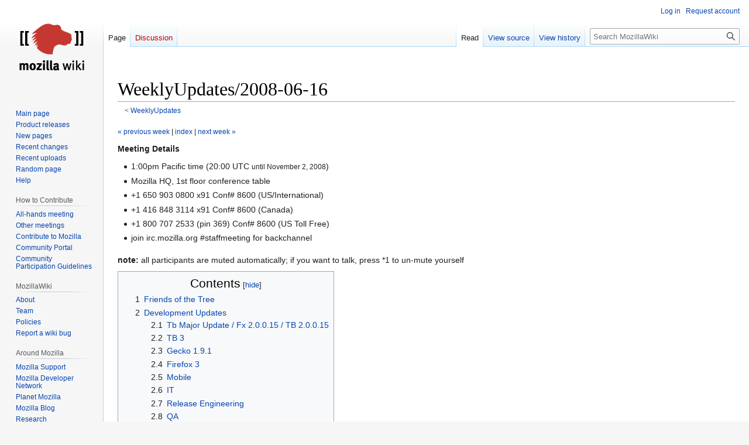

--- FILE ---
content_type: text/html; charset=UTF-8
request_url: http://wiki.mozilla.org/WeeklyUpdates/2008-06-16
body_size: 12834
content:
<!DOCTYPE html>
<html class="client-nojs" lang="en" dir="ltr">
<head>
<meta charset="UTF-8"/>
<title>WeeklyUpdates/2008-06-16 - MozillaWiki</title>
<script>document.documentElement.className="client-js";RLCONF={"wgBreakFrames":false,"wgSeparatorTransformTable":["",""],"wgDigitTransformTable":["",""],"wgDefaultDateFormat":"dmy","wgMonthNames":["","January","February","March","April","May","June","July","August","September","October","November","December"],"wgRequestId":"64c8442c6e0342f5dcab9e77","wgCSPNonce":false,"wgCanonicalNamespace":"","wgCanonicalSpecialPageName":false,"wgNamespaceNumber":0,"wgPageName":"WeeklyUpdates/2008-06-16","wgTitle":"WeeklyUpdates/2008-06-16","wgCurRevisionId":1019901,"wgRevisionId":1019901,"wgArticleId":24182,"wgIsArticle":true,"wgIsRedirect":false,"wgAction":"view","wgUserName":null,"wgUserGroups":["*"],"wgCategories":["Weekly Updates","Meeting Notes"],"wgPageContentLanguage":"en","wgPageContentModel":"wikitext","wgRelevantPageName":"WeeklyUpdates/2008-06-16","wgRelevantArticleId":24182,"wgIsProbablyEditable":false,"wgRelevantPageIsProbablyEditable":false,"wgRestrictionEdit":[],"wgRestrictionMove":[],
"wgPageFormsTargetName":null,"wgPageFormsAutocompleteValues":[],"wgPageFormsAutocompleteOnAllChars":false,"wgPageFormsFieldProperties":[],"wgPageFormsCargoFields":[],"wgPageFormsDependentFields":[],"wgPageFormsCalendarValues":[],"wgPageFormsCalendarParams":[],"wgPageFormsCalendarHTML":null,"wgPageFormsGridValues":[],"wgPageFormsGridParams":[],"wgPageFormsContLangYes":null,"wgPageFormsContLangNo":null,"wgPageFormsContLangMonths":[],"wgPageFormsHeightForMinimizingInstances":800,"wgPageFormsShowOnSelect":[],"wgPageFormsScriptPath":"/extensions/PageForms","edgValues":null,"wgPageFormsEDSettings":null,"wgAmericanDates":false,"wgMFDisplayWikibaseDescriptions":{"search":false,"nearby":false,"watchlist":false,"tagline":false},"wgVector2022PreviewPages":[]};RLSTATE={"site.styles":"ready","user.styles":"ready","user":"ready","user.options":"loading","skins.vector.styles.legacy":"ready"};RLPAGEMODULES=["site","mediawiki.page.ready","mediawiki.toc","skins.vector.legacy.js","ext.Bugzilla"];</script>
<script>(RLQ=window.RLQ||[]).push(function(){mw.loader.implement("user.options@12s5i",function($,jQuery,require,module){mw.user.tokens.set({"patrolToken":"+\\","watchToken":"+\\","csrfToken":"+\\"});});});</script>
<link rel="stylesheet" href="/load.php?lang=en&amp;modules=skins.vector.styles.legacy&amp;only=styles&amp;skin=vector"/>
<script async="" src="/load.php?lang=en&amp;modules=startup&amp;only=scripts&amp;raw=1&amp;skin=vector"></script>
<meta name="ResourceLoaderDynamicStyles" content=""/>
<link rel="stylesheet" href="/load.php?lang=en&amp;modules=site.styles&amp;only=styles&amp;skin=vector"/>
<meta name="generator" content="MediaWiki 1.39.10"/>
<meta name="format-detection" content="telephone=no"/>
<meta name="viewport" content="width=1000"/>
<link rel="icon" href="/images/favicon.ico"/>
<link rel="search" type="application/opensearchdescription+xml" href="/opensearch_desc.php" title="MozillaWiki (en)"/>
<link rel="EditURI" type="application/rsd+xml" href="https://wiki.mozilla.org/api.php?action=rsd"/>
<link rel="alternate" type="application/atom+xml" title="MozillaWiki Atom feed" href="/index.php?title=Special:RecentChanges&amp;feed=atom"/>
</head>
<body class="mediawiki ltr sitedir-ltr mw-hide-empty-elt ns-0 ns-subject page-WeeklyUpdates_2008-06-16 rootpage-WeeklyUpdates skin-vector action-view skin-vector-legacy vector-feature-language-in-header-enabled vector-feature-language-in-main-page-header-disabled vector-feature-language-alert-in-sidebar-disabled vector-feature-sticky-header-disabled vector-feature-sticky-header-edit-disabled vector-feature-table-of-contents-disabled vector-feature-visual-enhancement-next-disabled"><div id="mw-page-base" class="noprint"></div>
<div id="mw-head-base" class="noprint"></div>
<div id="content" class="mw-body" role="main">
	<a id="top"></a>
	<div id="siteNotice"></div>
	<div class="mw-indicators">
	</div>
	<h1 id="firstHeading" class="firstHeading mw-first-heading"><span class="mw-page-title-main">WeeklyUpdates/2008-06-16</span></h1>
	<div id="bodyContent" class="vector-body">
		<div id="siteSub" class="noprint">From MozillaWiki</div>
		<div id="contentSub"><span class="subpages">&lt; <a href="/WeeklyUpdates" title="WeeklyUpdates">WeeklyUpdates</a></span></div>
		<div id="contentSub2"></div>
		
		<div id="jump-to-nav"></div>
		<a class="mw-jump-link" href="#mw-head">Jump to navigation</a>
		<a class="mw-jump-link" href="#searchInput">Jump to search</a>
		<div id="mw-content-text" class="mw-body-content mw-content-ltr" lang="en" dir="ltr"><div class="mw-parser-output"><p><small><a href="/WeeklyUpdates/2008-06-09" title="WeeklyUpdates/2008-06-09"> «&#160;previous week</a> | <a href="/WeeklyUpdates" title="WeeklyUpdates">index</a> | <a href="/WeeklyUpdates/2008-06-23" title="WeeklyUpdates/2008-06-23">next week&#160;»</a></small>
</p><p><b>Meeting Details</b>
</p>
<ul><li>1:00pm Pacific time (20:00 UTC <small>until November 2, 2008</small>)</li>
<li>Mozilla HQ, 1st floor conference table</li>
<li>+1 650 903 0800 x91 Conf# 8600 (US/International)</li>
<li>+1 416 848 3114 x91 Conf# 8600 (Canada)</li>
<li>+1 800 707 2533 (pin 369) Conf# 8600 (US Toll Free)</li>
<li>join irc.mozilla.org #staffmeeting for backchannel</li></ul>
<p><b>note:</b> all participants are muted automatically; if you want to talk, press *1 to un-mute yourself
</p>
<div id="toc" class="toc" role="navigation" aria-labelledby="mw-toc-heading"><input type="checkbox" role="button" id="toctogglecheckbox" class="toctogglecheckbox" style="display:none" /><div class="toctitle" lang="en" dir="ltr"><h2 id="mw-toc-heading">Contents</h2><span class="toctogglespan"><label class="toctogglelabel" for="toctogglecheckbox"></label></span></div>
<ul>
<li class="toclevel-1 tocsection-1"><a href="#Friends_of_the_Tree"><span class="tocnumber">1</span> <span class="toctext">Friends of the Tree</span></a></li>
<li class="toclevel-1 tocsection-2"><a href="#Development_Updates"><span class="tocnumber">2</span> <span class="toctext">Development Updates</span></a>
<ul>
<li class="toclevel-2 tocsection-3"><a href="#Tb_Major_Update_/_Fx_2.0.0.15_/_TB_2.0.0.15"><span class="tocnumber">2.1</span> <span class="toctext">Tb Major Update / Fx 2.0.0.15 / TB 2.0.0.15</span></a></li>
<li class="toclevel-2 tocsection-4"><a href="#TB_3"><span class="tocnumber">2.2</span> <span class="toctext">TB 3</span></a></li>
<li class="toclevel-2 tocsection-5"><a href="#Gecko_1.9.1"><span class="tocnumber">2.3</span> <span class="toctext">Gecko 1.9.1</span></a></li>
<li class="toclevel-2 tocsection-6"><a href="#Firefox_3"><span class="tocnumber">2.4</span> <span class="toctext">Firefox 3</span></a></li>
<li class="toclevel-2 tocsection-7"><a href="#Mobile"><span class="tocnumber">2.5</span> <span class="toctext">Mobile</span></a></li>
<li class="toclevel-2 tocsection-8"><a href="#IT"><span class="tocnumber">2.6</span> <span class="toctext">IT</span></a></li>
<li class="toclevel-2 tocsection-9"><a href="#Release_Engineering"><span class="tocnumber">2.7</span> <span class="toctext">Release Engineering</span></a></li>
<li class="toclevel-2 tocsection-10"><a href="#QA"><span class="tocnumber">2.8</span> <span class="toctext">QA</span></a></li>
<li class="toclevel-2 tocsection-11"><a href="#Security"><span class="tocnumber">2.9</span> <span class="toctext">Security</span></a></li>
<li class="toclevel-2 tocsection-12"><a href="#Marketing/PR"><span class="tocnumber">2.10</span> <span class="toctext">Marketing/PR</span></a></li>
<li class="toclevel-2 tocsection-13"><a href="#Support"><span class="tocnumber">2.11</span> <span class="toctext">Support</span></a></li>
<li class="toclevel-2 tocsection-14"><a href="#Metrics"><span class="tocnumber">2.12</span> <span class="toctext">Metrics</span></a></li>
<li class="toclevel-2 tocsection-15"><a href="#Evangelism"><span class="tocnumber">2.13</span> <span class="toctext">Evangelism</span></a></li>
<li class="toclevel-2 tocsection-16"><a href="#Mozilla_Labs"><span class="tocnumber">2.14</span> <span class="toctext">Mozilla Labs</span></a></li>
<li class="toclevel-2 tocsection-17"><a href="#Webdev,_Add-ons,_AMO"><span class="tocnumber">2.15</span> <span class="toctext">Webdev, Add-ons, AMO</span></a></li>
<li class="toclevel-2 tocsection-18"><a href="#L10n"><span class="tocnumber">2.16</span> <span class="toctext">L10n</span></a></li>
</ul>
</li>
<li class="toclevel-1 tocsection-19"><a href="#Foundation_Updates"><span class="tocnumber">3</span> <span class="toctext">Foundation Updates</span></a></li>
<li class="toclevel-1 tocsection-20"><a href="#Roundtable"><span class="tocnumber">4</span> <span class="toctext">Roundtable</span></a></li>
<li class="toclevel-1 tocsection-21"><a href="#Other_Business"><span class="tocnumber">5</span> <span class="toctext">Other Business</span></a></li>
</ul>
</div>

<h1><span class="mw-headline" id="Friends_of_the_Tree">Friends of the Tree <a href="/File:Tree.gif" class="image" title="Friends of the Tree"><img alt="Friends of the Tree" src="/images/7/72/Tree.gif" decoding="async" width="49" height="60" /></a></span></h1>
<p>We have three friends of the tree this week: 
</p><p>John Slater nominates Stephen Donner and Pascal Chevrel for Friend of the Tree saying, "Both of them have gone completely above and beyond the call of duty to ensure that the new mozilla.com works properly and will be available to all our worldwide users with the Firefox 3 launch. Stephen has sorted through dozens and dozens of QA bugs for the en-US site and the localized versions, and Pascal has coordinated a massive localization effort that includes mozilla.com, Download Day, Firefox 3 and all its in-product pages, and much more." 
</p><p>Several people wrote in to nominate Deb Richardson for her amazing Firefox 3 Field Guide. Amazing, amazing work. Obviously a labor of love and it really shows. If you haven't seen this blog post, go check it out today! <a rel="nofollow" class="external free" href="http://www.dria.org/wordpress/archives/2008/06/12/655/">http://www.dria.org/wordpress/archives/2008/06/12/655/</a>
</p>
<h1><span class="mw-headline" id="Development_Updates">Development Updates</span></h1>
<h2><span id="Tb_Major_Update_.2F_Fx_2.0.0.15_.2F_TB_2.0.0.15"></span><span class="mw-headline" id="Tb_Major_Update_/_Fx_2.0.0.15_/_TB_2.0.0.15">Tb Major Update / Fx 2.0.0.15 / TB 2.0.0.15</span></h2>
<p>Shipped Thunderbird Major Update on Monday, 6/9 at about 2:30pm. Go QA! Props! Initial results look like we cut the number of Thunderbird 1.5 users in half (or close to it).
</p><p><a href="/Releases/Firefox_2.0.0.15" title="Releases/Firefox 2.0.0.15">Firefox 2.0.0.15</a> is on track for release next Tuesday. We're planning on going to beta this Wednesday.
</p><p><a href="/Releases/Thunderbird_2.0.0.15" title="Releases/Thunderbird 2.0.0.15">Thunderbird 2.0.0.15</a> has its schedule in the wiki but might moved out a day or two, depending on Firefox 2.0.0.15. We'll keep release-drivers updated as we find out more.
</p>
<h2><span class="mw-headline" id="TB_3">TB 3</span></h2>
<ul><li>Improved IMAP delete / move response significantly. See <a rel="nofollow" class="external text" href="https://bugzilla.mozilla.org/show_bug.cgi?id=435153">bug 435153</a>.
<ul><li>Code is now in today's nightlies.</li></ul></li></ul>
<h2><span class="mw-headline" id="Gecko_1.9.1">Gecko 1.9.1</span></h2>
<ul><li>Currently tracking <a rel="nofollow" class="external text" href="http://tinyurl.com/3jsumu">11</a> blockers for Gecko 1.9.1</li>
<li><a rel="nofollow" class="external text" href="http://tinyurl.com/3uzqh6">45</a> wanted for 1.9.1 bugs.</li>
<li>New interns arrived today:
<ul><li>Bobby Holley</li>
<li>Joel Galenson</li>
<li>Keith Schwarz</li></ul></li></ul>
<h2><span class="mw-headline" id="Firefox_3">Firefox 3</span></h2>
<ul><li>SHIP IT!</li></ul>
<h2><span class="mw-headline" id="Mobile">Mobile</span></h2>
<p>Milestone <a rel="nofollow" class="external text" href="http://people.mozilla.com/~csejersen/fennec/req.html">M4</a> scheduled for Friday June 20. By clicking on "M4" at the right hand side, you will get a list of the issues for this milestone.
</p>
<h2><span class="mw-headline" id="IT">IT</span></h2>
<ul><li>Most of the IT team onsite this week in support of the release.</li>
<li>Storage issues fixed - <a rel="nofollow" class="external free" href="http://blog.mozilla.com/justin/2008/06/16/build-storage-issues-resolved/">http://blog.mozilla.com/justin/2008/06/16/build-storage-issues-resolved/</a></li>
<li>FF3.</li></ul>
<h2><span class="mw-headline" id="Release_Engineering">Release Engineering</span></h2>
<ul><li>NetApp woes solved (!!!)</li>
<li><a rel="nofollow" class="external text" href="http://wiki.mozilla.org/index.php?title=Releases/Firefox_2.0.0.15:BuildNotes">FF2.0.0.15 </a> going to beta wednesday (not doing two releases on the same day!)</li>
<li>TB2.0.0.15 using automation</li>
<li>alice, coop, morgamic starting on graph server - any / all help very very welcome!</li></ul>
<h2><span class="mw-headline" id="QA">QA</span></h2>
<p>Firefox/Thunderbird 2.0.0.x [ss, abillings]
</p>
<ul><li><b>Finished Thunderbird 1.5.0.14 - 2.0.0.14 Major Update testing!!</b></li>
<li>Firefox 2.0.0.15- Bug verification, Smoketests, l10n tests</li>
<li>Thunderbird 2.0.0.15 - created test plan.</li></ul>
<p>Firefox 3.0
</p>
<ul><li>Completed RC3 testing: Bug Verification, Smoketests for Mac 10.5.3 and 10.4, Update Tests, Live Tests</li>
<li><b><a rel="nofollow" class="external text" href="http://wiki.mozilla.org/Releases/Firefox_3.0rc3">Shipped RC3</a> on 6/11!  Amazing build/test/web work done within 24 hours.</b></li>
<li>Monitoring RC3 feedback</li>
<li>Breakpad crash reporter: Worked with morgamic to push for the build ID patch we need. If we can't search by build ID, it'll be hard to distinguish between RCs. [cc]</li>
<li>17 new leak bugs!  Total from tomcat is now 306</li></ul>
<p>Firefox 3.1
</p>
<ul><li>There are several <a rel="nofollow" class="external text" href="https://bugzilla.mozilla.org/buglist.cgi?query_format=advanced&amp;short_desc_type=allwordssubstr&amp;short_desc=&amp;long_desc_type=substring&amp;long_desc=&amp;bug_file_loc_type=allwordssubstr&amp;bug_file_loc=&amp;status_whiteboard_type=allwordssubstr&amp;status_whiteboard=&amp;keywords_type=allwords&amp;keywords=&amp;emailassigned_to1=1&amp;emailtype1=exact&amp;email1=&amp;emailassigned_to2=1&amp;emailreporter2=1&amp;emailqa_contact2=1&amp;emailtype2=exact&amp;email2=&amp;bugidtype=include&amp;bug_id=432467%2C++432970%2C++432967%2C+431615%2C+432869%2C+434428%2C+434464+&amp;votes=&amp;chfieldfrom=&amp;chfieldto=Now&amp;chfieldvalue=&amp;cmdtype=doit&amp;order=Reuse+same+sort+as+last+time&amp;field0-0-0=noop&amp;type0-0-0=noop&amp;value0-0-0=">accessibility bugs</a> we think are important and have been nominated</li></ul>
<p>Test Development
</p>
<ul><li>Looking into mochitest for leak testing automation [tomcat]</li>
<li>Making progress with code coverage analysis with <a rel="nofollow" class="external text" href="http://gcc.gnu.org/onlinedocs/gcc/Gcov.html">gcov</a>.  We have given up on <a rel="nofollow" class="external text" href="http://www.bullseye.com/">bullseye</a> for our purposes. [ctalbert]</li>
<li><b>Completed the initial usable version of <a rel="nofollow" class="external text" href="http://wiki.mozilla.org/QA/TDAI/MozMillTestTool">Gristmill</a></b>.  Sample tests are available. A demo for the initial users of the tool, the Test Execution Team, is ready.  This will be conducted after the 2.0.0.15 push.</li>
<li>Developing automation for accessibility tests [marcoz]
<ul><li>Continued work on form controls accessibility tests. Textfields, Textareas, Selects are done with all kinds of variations to label them.</li>
<li>Continued working with Robcee on <a rel="nofollow" class="external text" href="https://bugzilla.mozilla.org/show_bug.cgi?id=424195">bug 424195</a> and filed <a rel="nofollow" class="external text" href="https://bugzilla.mozilla.org/show_bug.cgi?id=439057">bug 439057</a> and <a rel="nofollow" class="external text" href="https://bugzilla.mozilla.org/show_bug.cgi?id=437980">bug 437980</a> to get the tests passing when running together. Esp for 439057.</li></ul></li></ul>
<p>Community
</p>
<ul><li>Another successful test day on Friday.  Topic was RC3 testing.  See <a rel="nofollow" class="external text" href="https://litmus.mozilla.org/testday_report.cgi?testday_id=104">litmus results</a>.</li>
<li>The <a rel="nofollow" class="external text" href="https://addons.mozilla.org/en-US/firefox/addon/5428">QA Companion</a> extention has been updated with fix to <a rel="nofollow" class="external text" href="https://bugzilla.mozilla.org/show_bug.cgi?id=434584">bug 434584</a> along with <a rel="nofollow" class="external text" href="https://bugzilla.mozilla.org/show_bug.cgi?id=436508">Accessibility Improvements</a> [ctalbert, marcoz]</li>
<li>Betatesters - The second <a rel="nofollow" class="external text" href="http://moz.fx3beta.sgizmo.com/">Firefox 3 Beta tester survey</a> is live! Over 300 responses so far!!  We sent this to the betatesters@ mailing list.  But anyone is invited to take the survey.  Some standard reports are here:
<ul><li><a rel="nofollow" class="external text" href="http://app.sgizmo.com/reports/9626/39687/61R378I6UUDAQXEZCUI9QQ251NFJ0X/">Complete report</a></li>
<li><a rel="nofollow" class="external text" href="http://app.sgizmo.com/reports/9626/39797/RJ8C1KZYF792XGT2CO20CWUFMQW6ZF/">basic report</a></li></ul></li></ul>
<h2><span class="mw-headline" id="Security">Security</span></h2>
<ul><li>Security Process kick-off for Fennec</li></ul>
<h2><span id="Marketing.2FPR"></span><span class="mw-headline" id="Marketing/PR">Marketing/PR</span></h2>
<p><b>PR</b>
</p>
<ul><li>USA Today photographer on site today</li>
<li>Gearing up for Firefox 3 launch day</li>
<li>Reminder about press attending Download Day</li>
<li>Four BusinessWeek pieces: <a rel="nofollow" class="external text" href="http://www.businessweek.com/mediacenter/podcasts/techmaven/techandu_06_12_08.htm">one podcast</a>, <a rel="nofollow" class="external text" href="http://www.businessweek.com/technology/content/jun2008/tc20080612_114801.htm?chan=search">one on Mobile</a>, <a rel="nofollow" class="external text" href="http://www.businessweek.com/technology/content/jun2008/tc20080612_460148.htm?chan=search">two</a> on <a rel="nofollow" class="external text" href="http://www.businessweek.com/magazine/content/08_25/b4089000846750.htm?chan=search">FF3</a></li>
<li><a rel="nofollow" class="external text" href="http://www.portfolio.com/views/blogs/the-tech-observer/2008/06/12/firefox-3-v-explorer-7-coming-to-a-computer-near-you-june-17">Portfolio article</a> on Firefox 3</li>
<li>Stevie American Business Award: won <a rel="nofollow" class="external text" href="http://www.stevieawards.com/pubs/awards/403_2436_17721.cfm">Most Innovative Company - Up to 2,500 Employees</a> and Finalist in <a rel="nofollow" class="external text" href="http://www.stevieawards.com/pubs/awards/403_2436_17729.cfm">Best Product Development Team</a> category</li>
<li>Paul Kim in <a rel="nofollow" class="external text" href="http://www.businessworld.in/content/view/4922/5030">Businessworld article</a> on "Co-creating Brands"</li>
<li>Additional <a rel="nofollow" class="external text" href="http://mailbox.allthingsd.com/20080612/add-on-incompatibility-after-browser-upgrade/">Walt Mossberg mention</a></li></ul>
<p><br />
<b>Events</b>
</p>
<ul><li>Firefox 3 Parties underway:
<ul><li>582 parties registered</li>
<li>Over 3,500 party goers</li>
<li>Campus Rep Ebenezer Laryea just hosted one in India.</li></ul></li></ul>
<p><b>Mozilla.com</b>
</p>
<ul><li>The site is ready for launch!</li></ul>
<p><b>Download Day</b>
</p>
<h2><span class="mw-headline" id="Support">Support</span></h2>
<ul><li><a rel="nofollow" class="external text" href="http://support.mozilla.com/en-US/kb/Firefox+Help?style_mode=inproduct">Firefox 3 product help finally links to SUMO again</a> after an incredible team effort by morgamic, laura, oremj, justin, lorchard, xb95, nkoth, and np.</li>
<li>Anyone wants to help out with <a rel="nofollow" class="external text" href="http://support.mozilla.com/chat">Live Chat</a> or <a rel="nofollow" class="external text" href="http://support.mozilla.com/forum">monitoring the support forum</a>?
<ul><li>People can get invites from Live Chat using a standard jabber client</li>
<li>Or people can download the full client and help out in a more direct way too&#160;:)</li></ul></li>
<li>Knowledge Base content is updated for Firefox 3
<ul><li>Support for Firefox 2 kept</li>
<li>SUMO automatically detects what version of Firefox a user is running and displays the relevant content</li>
<li>Updated screenshots for Firefox 3</li></ul></li></ul>
<h2><span class="mw-headline" id="Metrics">Metrics</span></h2>
<ul><li>Welcome Blake Cutler, our analytics-marketing intern</li></ul>
<h2><span class="mw-headline" id="Evangelism">Evangelism</span></h2>
<ul><li>Work on MDC upgrade to Deki is paused until after Firefox 3 ships, to let IT and webdev focus their attention on that.</li>
<li>Ramping up the processes for making sure that Shiretoko (FF 3.1) gets documented properly.</li>
<li>Asa and Seth will be working with two interns this week on compiling info about community contribution to the various aspects of Mozilla project</li>
<li>Asa and Seth will be hosting Air Mozilla live all day tomorrow at Mozilla MV office</li>
<li>Working to get more translations of the FF3 Field Guide done (4 already, plus one underway!)</li>
<li>Putting some presentations and speaker notes on the nascent Evangelism library -- please get in touch with Deb if you'd like to help transcribe or otherwise package presentations for others to use.</li>
<li>MFinkle started a webapp that generates scaffolding for Mozilla-based projects (add-ons, XUL applications and JS XPCOM components). We will be launching the project (codename 'casserole') &amp; opening up development to volunteers.</li></ul>
<h2><span class="mw-headline" id="Mozilla_Labs">Mozilla Labs</span></h2>
<h2><span id="Webdev.2C_Add-ons.2C_AMO"></span><span class="mw-headline" id="Webdev,_Add-ons,_AMO">Webdev, Add-ons, AMO</span></h2>
<ul><li>AMO 3.4.3, 3.4.4 pushed</li>
<li>SUMO linked to in-product help</li>
<li>Scalability and preparation for launch</li>
<li>Download Day mass emails, site updates and preparation for the Big Show</li>
<li>mozilla.com updates and prep for launch of redesign</li>
<li>Resolved our Fx3 blockers</li>
<li>Other general prep for launch tomorrow</li>
<li>threedom
<ul><li>1300+ addons ready for Firefox 3</li>
<li>~75% of add-on usage ready for Firefox 3</li>
<li>Google Toolbar, Firebug, Greasemonkey, and more!</li></ul></li></ul>
<h2><span class="mw-headline" id="L10n">L10n</span></h2>
<p>Firefox 3 - final preparations
</p>
<ul><li>Pascal completed international product pages on the 48 locales that we are shipping (plus 2 betas sl and si), those two have web pages but their pages were created late and not really tested so they probably have some visual bugs here and there, and we finished work on the mozilla-europe website for the launch including new design.</li>
<li>Stuff still to do:
<ul><li>release notes for localization last Friday (thanks Mike), we should have them ready for launch for 8 to 10 Tier 1/2 locales</li></ul></li>
<li>axel/mic started updating <a href="/L10n:Localization_Process" title="L10n:Localization Process"> documentation</a> to ensure all new localizer teams have latest information for building out for Fx3 and not Fx2</li>
<li>Firefox 3.1 localization;  no progress made, Axel called out for some help in .planning</li></ul>
<p>Locales to shout out!
</p>
<ul><li>Bulgarian, has resurfaced and is working again on build for shipping in 3.0.1</li></ul>
<p>Community Development
</p>
<ul><li>Community portal - team has met with dboswell, jslater, fantasai, sheppy, sam sidler on new mozilla.org redesign and with JSlater on get-involved mozilla.com pages - there are some synergies in the efforts that are being explored to share efforts; gandalf and seth are working on creating a community pack that includes templates for local websites, clarification on support for hosting, instructions on (link to) how to access the l10n server, potential PR templates, link to other Mozilla services for l10n community members like event supports, swag, and community giving/empowerment program; more to come</li></ul>
<p>More details on what we're working on can always be found on our weekly meeting <a href="/L10n:Status" class="mw-redirect" title="L10n:Status"> notes</a>
</p>
<h1><span class="mw-headline" id="Foundation_Updates">Foundation Updates</span></h1>
<ul><li>Grants and related activities
<ul><li>Gary Bishop of the University of North Carolina Chapel Hill published information on the <a rel="nofollow" class="external text" href="http://wwwx.cs.unc.edu/~gb/wp/blog/2008/06/12/atool-enables-ddr-pad-or-webcam-input/">atool</a> project, a follow-on project to an earlier Mozilla Foundation-funded project to enable people with physical disabilities to do keyboard input using commodity webcam hardware.</li></ul></li></ul>
<ul><li>Legal issues
<ul><li>Gerv published the new <a rel="nofollow" class="external text" href="http://www.mozilla.org/hacking/committer/committers-agreement.pdf">Mozilla committer's agreement</a> and <a rel="nofollow" class="external text" href="http://www.mozilla.org/hacking/committer/faq.html">related information</a> on the www.mozilla.org site.</li></ul></li></ul>
<ul><li>CAs and related issues
<ul><li>Kathleen Wilson updated the <a rel="nofollow" class="external text" href="http://www.mozilla.org/projects/security/certs/pending/">pending CA request list</a> to reflect current information received from CAs; she's still waiting on information from several CAs.</li></ul></li></ul>
<ul><li>Public communication
<ul><li>David participated in a <a rel="nofollow" class="external text" href="http://groups.google.com/group/mozilla.dev.mozilla-org/browse_thread/thread/252eece4039d39b3#">planning meeting on www.mozilla.org changes</a>.</li>
<li>David also had a call with SethB, Gandalf, and Mic about community content ideas for www.mozilla.org.</li></ul></li></ul>
<ul><li>Conferences
<ul><li>Zak continued preparing for the <a rel="nofollow" class="external text" href="http://fosscoach.wikia.com/wiki/FOSSCoach">FOSSCoach</a> event at OSCON.</li></ul></li></ul>
<ul><li>Upcoming activities
<ul><li>The Mozilla Foundation will be a sponsor of the <a rel="nofollow" class="external text" href="http://pdf2008.confabb.com/conferences/60420-personal-democracy-forum-2008">Personal Democracy Forum conference</a> (June 23-24 in New York). Brian Behlendorf will be speaking, and Frank is also planning to attend if possible.</li>
<li>David, Gerv, and Zak will be attending OSCON (July 21-25 in Portland OR) and the Firefox Summit (July 29-31 in Whistler BC). Frank will be attending the Firefox Summit but not OSCON.</li></ul></li></ul>
<p>For more information please see the individual status reports from <a rel="nofollow" class="external text" href="http://davidwboswell.wordpress.com/">David</a>, <a rel="nofollow" class="external text" href="http://blog.hecker.org/">Frank</a>, <a rel="nofollow" class="external text" href="http://www.mozillazine.org/weblogs/gerv/">Gerv</a>, and <a rel="nofollow" class="external text" href="http://zak.greant.com/">Zak</a>.
</p>
<h1><span class="mw-headline" id="Roundtable">Roundtable</span></h1>
<h1><span class="mw-headline" id="Other_Business">Other Business</span></h1>
<!-- 
NewPP limit report
Cached time: 20260116200523
Cache expiry: 86400
Reduced expiry: false
Complications: [show‐toc]
CPU time usage: 0.026 seconds
Real time usage: 0.053 seconds
Preprocessor visited node count: 110/1000000
Post‐expand include size: 320/2097152 bytes
Template argument size: 60/2097152 bytes
Highest expansion depth: 3/100
Expensive parser function count: 0/100
Unstrip recursion depth: 0/20
Unstrip post‐expand size: 0/5000000 bytes
-->
<!--
Transclusion expansion time report (%,ms,calls,template)
100.00%    4.806      1 -total
 91.19%    4.383      5 Template:Bug
-->

<!-- Saved in parser cache with key wiki:pcache:idhash:24182-0!canonical and timestamp 20260116200523 and revision id 1019901.
 -->
</div>
<div class="printfooter" data-nosnippet="">Retrieved from "<a dir="ltr" href="https://wiki.mozilla.org/index.php?title=WeeklyUpdates/2008-06-16&amp;oldid=1019901">https://wiki.mozilla.org/index.php?title=WeeklyUpdates/2008-06-16&amp;oldid=1019901</a>"</div></div>
		<div id="catlinks" class="catlinks" data-mw="interface"><div id="mw-normal-catlinks" class="mw-normal-catlinks"><a href="/Special:Categories" title="Special:Categories">Categories</a>: <ul><li><a href="/Category:Weekly_Updates" title="Category:Weekly Updates">Weekly Updates</a></li><li><a href="/Category:Meeting_Notes" title="Category:Meeting Notes">Meeting Notes</a></li></ul></div></div>
	</div>
</div>

<div id="mw-navigation">
	<h2>Navigation menu</h2>
	<div id="mw-head">
		

<nav id="p-personal" class="vector-menu mw-portlet mw-portlet-personal vector-user-menu-legacy" aria-labelledby="p-personal-label" role="navigation"  >
	<h3
		id="p-personal-label"
		
		class="vector-menu-heading "
	>
		<span class="vector-menu-heading-label">Personal tools</span>
	</h3>
	<div class="vector-menu-content">
		
		<ul class="vector-menu-content-list"><li id="pt-login" class="mw-list-item"><a href="/index.php?title=Special:UserLogin&amp;returnto=WeeklyUpdates%2F2008-06-16" title="You are encouraged to log in; however, it is not mandatory [o]" accesskey="o"><span>Log in</span></a></li><li id="pt-createaccount" class="mw-list-item"><a href="/Special:RequestAccount" title="You are encouraged to create an account and log in; however, it is not mandatory"><span>Request account</span></a></li></ul>
		
	</div>
</nav>

		<div id="left-navigation">
			

<nav id="p-namespaces" class="vector-menu mw-portlet mw-portlet-namespaces vector-menu-tabs vector-menu-tabs-legacy" aria-labelledby="p-namespaces-label" role="navigation"  >
	<h3
		id="p-namespaces-label"
		
		class="vector-menu-heading "
	>
		<span class="vector-menu-heading-label">Namespaces</span>
	</h3>
	<div class="vector-menu-content">
		
		<ul class="vector-menu-content-list"><li id="ca-nstab-main" class="selected mw-list-item"><a href="/WeeklyUpdates/2008-06-16" title="View the content page [c]" accesskey="c"><span>Page</span></a></li><li id="ca-talk" class="new mw-list-item"><a href="/index.php?title=Talk:WeeklyUpdates/2008-06-16&amp;action=edit&amp;redlink=1" rel="discussion" title="Discussion about the content page (page does not exist) [t]" accesskey="t"><span>Discussion</span></a></li></ul>
		
	</div>
</nav>

			

<nav id="p-variants" class="vector-menu mw-portlet mw-portlet-variants emptyPortlet vector-menu-dropdown" aria-labelledby="p-variants-label" role="navigation"  >
	<input type="checkbox"
		id="p-variants-checkbox"
		role="button"
		aria-haspopup="true"
		data-event-name="ui.dropdown-p-variants"
		class="vector-menu-checkbox"
		aria-labelledby="p-variants-label"
	/>
	<label
		id="p-variants-label"
		 aria-label="Change language variant"
		class="vector-menu-heading "
	>
		<span class="vector-menu-heading-label">English</span>
	</label>
	<div class="vector-menu-content">
		
		<ul class="vector-menu-content-list"></ul>
		
	</div>
</nav>

		</div>
		<div id="right-navigation">
			

<nav id="p-views" class="vector-menu mw-portlet mw-portlet-views vector-menu-tabs vector-menu-tabs-legacy" aria-labelledby="p-views-label" role="navigation"  >
	<h3
		id="p-views-label"
		
		class="vector-menu-heading "
	>
		<span class="vector-menu-heading-label">Views</span>
	</h3>
	<div class="vector-menu-content">
		
		<ul class="vector-menu-content-list"><li id="ca-view" class="selected mw-list-item"><a href="/WeeklyUpdates/2008-06-16"><span>Read</span></a></li><li id="ca-viewsource" class="mw-list-item"><a href="/index.php?title=WeeklyUpdates/2008-06-16&amp;action=edit" title="This page is protected.&#10;You can view its source [e]" accesskey="e"><span>View source</span></a></li><li id="ca-history" class="mw-list-item"><a href="/index.php?title=WeeklyUpdates/2008-06-16&amp;action=history" title="Past revisions of this page [h]" accesskey="h"><span>View history</span></a></li></ul>
		
	</div>
</nav>

			

<nav id="p-cactions" class="vector-menu mw-portlet mw-portlet-cactions emptyPortlet vector-menu-dropdown" aria-labelledby="p-cactions-label" role="navigation"  title="More options" >
	<input type="checkbox"
		id="p-cactions-checkbox"
		role="button"
		aria-haspopup="true"
		data-event-name="ui.dropdown-p-cactions"
		class="vector-menu-checkbox"
		aria-labelledby="p-cactions-label"
	/>
	<label
		id="p-cactions-label"
		
		class="vector-menu-heading "
	>
		<span class="vector-menu-heading-label">More</span>
	</label>
	<div class="vector-menu-content">
		
		<ul class="vector-menu-content-list"></ul>
		
	</div>
</nav>

			
<div id="p-search" role="search" class="vector-search-box-vue  vector-search-box-show-thumbnail vector-search-box-auto-expand-width vector-search-box">
	<div>
			<h3 >
				<label for="searchInput">Search</label>
			</h3>
		<form action="/index.php" id="searchform"
			class="vector-search-box-form">
			<div id="simpleSearch"
				class="vector-search-box-inner"
				 data-search-loc="header-navigation">
				<input class="vector-search-box-input"
					 type="search" name="search" placeholder="Search MozillaWiki" aria-label="Search MozillaWiki" autocapitalize="sentences" title="Search MozillaWiki [f]" accesskey="f" id="searchInput"
				>
				<input type="hidden" name="title" value="Special:Search">
				<input id="mw-searchButton"
					 class="searchButton mw-fallbackSearchButton" type="submit" name="fulltext" title="Search the pages for this text" value="Search">
				<input id="searchButton"
					 class="searchButton" type="submit" name="go" title="Go to a page with this exact name if it exists" value="Go">
			</div>
		</form>
	</div>
</div>

		</div>
	</div>
	

<div id="mw-panel">
	<div id="p-logo" role="banner">
		<a class="mw-wiki-logo" href="/Main_Page"
			title="Visit the main page"></a>
	</div>
	

<nav id="p-navigation" class="vector-menu mw-portlet mw-portlet-navigation vector-menu-portal portal" aria-labelledby="p-navigation-label" role="navigation"  >
	<h3
		id="p-navigation-label"
		
		class="vector-menu-heading "
	>
		<span class="vector-menu-heading-label">Navigation</span>
	</h3>
	<div class="vector-menu-content">
		
		<ul class="vector-menu-content-list"><li id="n-mainpage-description" class="mw-list-item"><a href="/Main_Page" title="Visit the main page [z]" accesskey="z"><span>Main page</span></a></li><li id="n-Product-releases" class="mw-list-item"><a href="/Releases"><span>Product releases</span></a></li><li id="n-newpages" class="mw-list-item"><a href="/Special:NewPages"><span>New pages</span></a></li><li id="n-recentchanges" class="mw-list-item"><a href="/Special:RecentChanges" title="A list of recent changes in the wiki [r]" accesskey="r"><span>Recent changes</span></a></li><li id="n-Recent-uploads" class="mw-list-item"><a href="/Special:NewFiles"><span>Recent uploads</span></a></li><li id="n-randompage" class="mw-list-item"><a href="/Special:Random" title="Load a random page [x]" accesskey="x"><span>Random page</span></a></li><li id="n-Help" class="mw-list-item"><a href="/MozillaWiki:Help" title="The place to find out"><span>Help</span></a></li></ul>
		
	</div>
</nav>

	

<nav id="p-How_to_Contribute" class="vector-menu mw-portlet mw-portlet-How_to_Contribute vector-menu-portal portal" aria-labelledby="p-How_to_Contribute-label" role="navigation"  >
	<h3
		id="p-How_to_Contribute-label"
		
		class="vector-menu-heading "
	>
		<span class="vector-menu-heading-label">How to Contribute</span>
	</h3>
	<div class="vector-menu-content">
		
		<ul class="vector-menu-content-list"><li id="n-All-hands-meeting" class="mw-list-item"><a href="/WeeklyUpdates"><span>All-hands meeting</span></a></li><li id="n-Other-meetings" class="mw-list-item"><a href="/Community_Calendar"><span>Other meetings</span></a></li><li id="n-Contribute-to-Mozilla" class="mw-list-item"><a href="/Contribute"><span>Contribute to Mozilla</span></a></li><li id="n-Community-Portal" class="mw-list-item"><a href="//community.mozilla.org" rel="nofollow"><span>Community Portal</span></a></li><li id="n-Community-Participation-Guidelines" class="mw-list-item"><a href="//www.mozilla.org/en-US/about/governance/policies/participation/" rel="nofollow"><span>Community Participation Guidelines</span></a></li></ul>
		
	</div>
</nav>


<nav id="p-MozillaWiki" class="vector-menu mw-portlet mw-portlet-MozillaWiki vector-menu-portal portal" aria-labelledby="p-MozillaWiki-label" role="navigation"  >
	<h3
		id="p-MozillaWiki-label"
		
		class="vector-menu-heading "
	>
		<span class="vector-menu-heading-label">MozillaWiki</span>
	</h3>
	<div class="vector-menu-content">
		
		<ul class="vector-menu-content-list"><li id="n-About" class="mw-list-item"><a href="/MozillaWiki:About"><span>About</span></a></li><li id="n-Team" class="mw-list-item"><a href="/MozillaWiki:Team"><span>Team</span></a></li><li id="n-Policies" class="mw-list-item"><a href="/MozillaWiki:Policies"><span>Policies</span></a></li><li id="n-Report-a-wiki-bug" class="mw-list-item"><a href="//bugzilla.mozilla.org/enter_bug.cgi?product=Websites&amp;component=wiki.mozilla.org" rel="nofollow"><span>Report a wiki bug</span></a></li></ul>
		
	</div>
</nav>


<nav id="p-Around_Mozilla" class="vector-menu mw-portlet mw-portlet-Around_Mozilla vector-menu-portal portal" aria-labelledby="p-Around_Mozilla-label" role="navigation"  >
	<h3
		id="p-Around_Mozilla-label"
		
		class="vector-menu-heading "
	>
		<span class="vector-menu-heading-label">Around Mozilla</span>
	</h3>
	<div class="vector-menu-content">
		
		<ul class="vector-menu-content-list"><li id="n-Mozilla-Support" class="mw-list-item"><a href="//support.mozilla.org/" rel="nofollow"><span>Mozilla Support</span></a></li><li id="n-Mozilla-Developer-Network" class="mw-list-item"><a href="//developer.mozilla.org/" rel="nofollow"><span>Mozilla Developer Network</span></a></li><li id="n-Planet-Mozilla" class="mw-list-item"><a href="//planet.mozilla.org/" rel="nofollow"><span>Planet Mozilla</span></a></li><li id="n-Mozilla-Blog" class="mw-list-item"><a href="//blog.mozilla.org/" rel="nofollow"><span>Mozilla Blog</span></a></li><li id="n-Research" class="mw-list-item"><a href="//www.mozilla.org/research/" rel="nofollow"><span>Research</span></a></li></ul>
		
	</div>
</nav>


<nav id="p-tb" class="vector-menu mw-portlet mw-portlet-tb vector-menu-portal portal" aria-labelledby="p-tb-label" role="navigation"  >
	<h3
		id="p-tb-label"
		
		class="vector-menu-heading "
	>
		<span class="vector-menu-heading-label">Tools</span>
	</h3>
	<div class="vector-menu-content">
		
		<ul class="vector-menu-content-list"><li id="t-whatlinkshere" class="mw-list-item"><a href="/Special:WhatLinksHere/WeeklyUpdates/2008-06-16" title="A list of all wiki pages that link here [j]" accesskey="j"><span>What links here</span></a></li><li id="t-recentchangeslinked" class="mw-list-item"><a href="/Special:RecentChangesLinked/WeeklyUpdates/2008-06-16" rel="nofollow" title="Recent changes in pages linked from this page [k]" accesskey="k"><span>Related changes</span></a></li><li id="t-specialpages" class="mw-list-item"><a href="/Special:SpecialPages" title="A list of all special pages [q]" accesskey="q"><span>Special pages</span></a></li><li id="t-print" class="mw-list-item"><a href="javascript:print();" rel="alternate" title="Printable version of this page [p]" accesskey="p"><span>Printable version</span></a></li><li id="t-permalink" class="mw-list-item"><a href="/index.php?title=WeeklyUpdates/2008-06-16&amp;oldid=1019901" title="Permanent link to this revision of this page"><span>Permanent link</span></a></li><li id="t-info" class="mw-list-item"><a href="/index.php?title=WeeklyUpdates/2008-06-16&amp;action=info" title="More information about this page"><span>Page information</span></a></li></ul>
		
	</div>
</nav>

	
</div>

</div>

<footer id="footer" class="mw-footer" role="contentinfo" >
	<ul id="footer-info">
	<li id="footer-info-lastmod"> This page was last edited on 30 September 2014, at 14:47.</li>
</ul>

	<ul id="footer-places">
	<li id="footer-places-privacy"><a href="/MozillaWiki:Privacy_policy">Privacy policy</a></li>
	<li id="footer-places-about"><a href="/MozillaWiki:About">About MozillaWiki</a></li>
	<li id="footer-places-mobileview"><a href="https://wiki.mozilla.org/index.php?title=WeeklyUpdates/2008-06-16&amp;mobileaction=toggle_view_mobile" class="noprint stopMobileRedirectToggle">Mobile view</a></li>
</ul>

	<ul id="footer-icons" class="noprint">
	<li id="footer-poweredbyico"><a href="https://www.mediawiki.org/"><img src="/resources/assets/poweredby_mediawiki_88x31.png" alt="Powered by MediaWiki" srcset="/resources/assets/poweredby_mediawiki_132x47.png 1.5x, /resources/assets/poweredby_mediawiki_176x62.png 2x" width="88" height="31" loading="lazy"/></a></li>
</ul>

</footer>

<script>(RLQ=window.RLQ||[]).push(function(){mw.config.set({"wgPageParseReport":{"limitreport":{"cputime":"0.026","walltime":"0.053","ppvisitednodes":{"value":110,"limit":1000000},"postexpandincludesize":{"value":320,"limit":2097152},"templateargumentsize":{"value":60,"limit":2097152},"expansiondepth":{"value":3,"limit":100},"expensivefunctioncount":{"value":0,"limit":100},"unstrip-depth":{"value":0,"limit":20},"unstrip-size":{"value":0,"limit":5000000},"timingprofile":["100.00%    4.806      1 -total"," 91.19%    4.383      5 Template:Bug"]},"cachereport":{"timestamp":"20260116200523","ttl":86400,"transientcontent":false}}});mw.config.set({"wgBackendResponseTime":428});});</script>
</body>
</html>